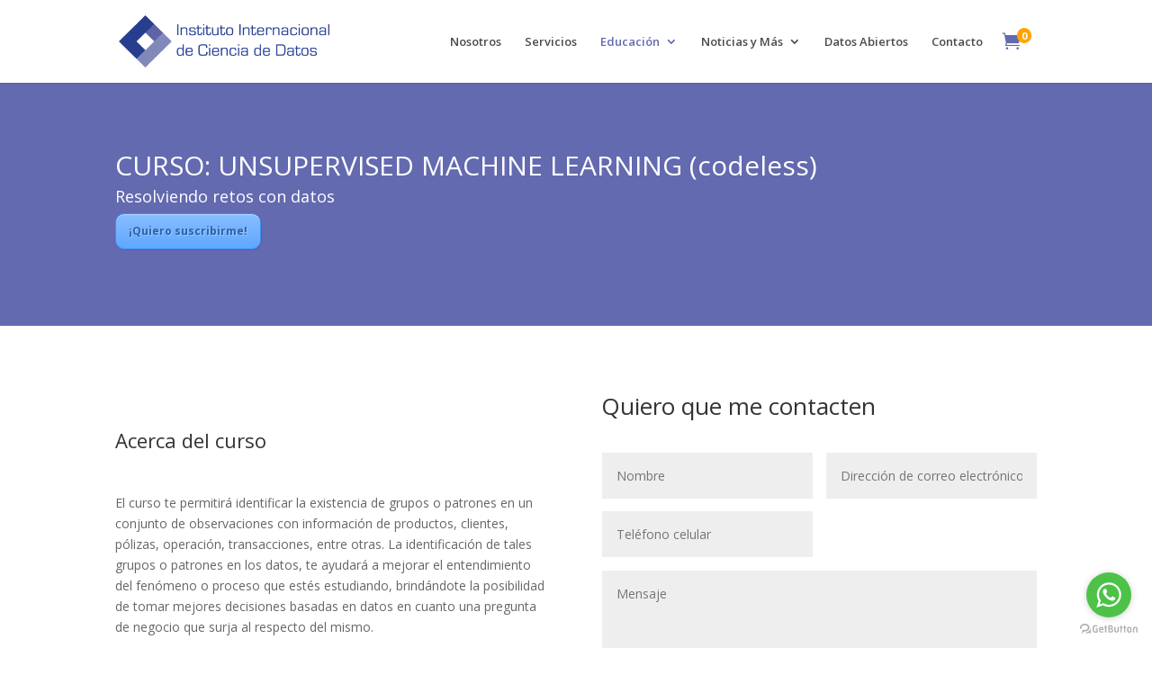

--- FILE ---
content_type: text/html; charset=utf-8
request_url: https://www.google.com/recaptcha/api2/anchor?ar=1&k=6LcM1PkiAAAAAPhlffoLCJrOHDjgegOeNn5-0Tii&co=aHR0cHM6Ly9pMmRzLm9yZzo0NDM.&hl=en&v=N67nZn4AqZkNcbeMu4prBgzg&size=invisible&anchor-ms=20000&execute-ms=30000&cb=ha4uzac921o1
body_size: 49078
content:
<!DOCTYPE HTML><html dir="ltr" lang="en"><head><meta http-equiv="Content-Type" content="text/html; charset=UTF-8">
<meta http-equiv="X-UA-Compatible" content="IE=edge">
<title>reCAPTCHA</title>
<style type="text/css">
/* cyrillic-ext */
@font-face {
  font-family: 'Roboto';
  font-style: normal;
  font-weight: 400;
  font-stretch: 100%;
  src: url(//fonts.gstatic.com/s/roboto/v48/KFO7CnqEu92Fr1ME7kSn66aGLdTylUAMa3GUBHMdazTgWw.woff2) format('woff2');
  unicode-range: U+0460-052F, U+1C80-1C8A, U+20B4, U+2DE0-2DFF, U+A640-A69F, U+FE2E-FE2F;
}
/* cyrillic */
@font-face {
  font-family: 'Roboto';
  font-style: normal;
  font-weight: 400;
  font-stretch: 100%;
  src: url(//fonts.gstatic.com/s/roboto/v48/KFO7CnqEu92Fr1ME7kSn66aGLdTylUAMa3iUBHMdazTgWw.woff2) format('woff2');
  unicode-range: U+0301, U+0400-045F, U+0490-0491, U+04B0-04B1, U+2116;
}
/* greek-ext */
@font-face {
  font-family: 'Roboto';
  font-style: normal;
  font-weight: 400;
  font-stretch: 100%;
  src: url(//fonts.gstatic.com/s/roboto/v48/KFO7CnqEu92Fr1ME7kSn66aGLdTylUAMa3CUBHMdazTgWw.woff2) format('woff2');
  unicode-range: U+1F00-1FFF;
}
/* greek */
@font-face {
  font-family: 'Roboto';
  font-style: normal;
  font-weight: 400;
  font-stretch: 100%;
  src: url(//fonts.gstatic.com/s/roboto/v48/KFO7CnqEu92Fr1ME7kSn66aGLdTylUAMa3-UBHMdazTgWw.woff2) format('woff2');
  unicode-range: U+0370-0377, U+037A-037F, U+0384-038A, U+038C, U+038E-03A1, U+03A3-03FF;
}
/* math */
@font-face {
  font-family: 'Roboto';
  font-style: normal;
  font-weight: 400;
  font-stretch: 100%;
  src: url(//fonts.gstatic.com/s/roboto/v48/KFO7CnqEu92Fr1ME7kSn66aGLdTylUAMawCUBHMdazTgWw.woff2) format('woff2');
  unicode-range: U+0302-0303, U+0305, U+0307-0308, U+0310, U+0312, U+0315, U+031A, U+0326-0327, U+032C, U+032F-0330, U+0332-0333, U+0338, U+033A, U+0346, U+034D, U+0391-03A1, U+03A3-03A9, U+03B1-03C9, U+03D1, U+03D5-03D6, U+03F0-03F1, U+03F4-03F5, U+2016-2017, U+2034-2038, U+203C, U+2040, U+2043, U+2047, U+2050, U+2057, U+205F, U+2070-2071, U+2074-208E, U+2090-209C, U+20D0-20DC, U+20E1, U+20E5-20EF, U+2100-2112, U+2114-2115, U+2117-2121, U+2123-214F, U+2190, U+2192, U+2194-21AE, U+21B0-21E5, U+21F1-21F2, U+21F4-2211, U+2213-2214, U+2216-22FF, U+2308-230B, U+2310, U+2319, U+231C-2321, U+2336-237A, U+237C, U+2395, U+239B-23B7, U+23D0, U+23DC-23E1, U+2474-2475, U+25AF, U+25B3, U+25B7, U+25BD, U+25C1, U+25CA, U+25CC, U+25FB, U+266D-266F, U+27C0-27FF, U+2900-2AFF, U+2B0E-2B11, U+2B30-2B4C, U+2BFE, U+3030, U+FF5B, U+FF5D, U+1D400-1D7FF, U+1EE00-1EEFF;
}
/* symbols */
@font-face {
  font-family: 'Roboto';
  font-style: normal;
  font-weight: 400;
  font-stretch: 100%;
  src: url(//fonts.gstatic.com/s/roboto/v48/KFO7CnqEu92Fr1ME7kSn66aGLdTylUAMaxKUBHMdazTgWw.woff2) format('woff2');
  unicode-range: U+0001-000C, U+000E-001F, U+007F-009F, U+20DD-20E0, U+20E2-20E4, U+2150-218F, U+2190, U+2192, U+2194-2199, U+21AF, U+21E6-21F0, U+21F3, U+2218-2219, U+2299, U+22C4-22C6, U+2300-243F, U+2440-244A, U+2460-24FF, U+25A0-27BF, U+2800-28FF, U+2921-2922, U+2981, U+29BF, U+29EB, U+2B00-2BFF, U+4DC0-4DFF, U+FFF9-FFFB, U+10140-1018E, U+10190-1019C, U+101A0, U+101D0-101FD, U+102E0-102FB, U+10E60-10E7E, U+1D2C0-1D2D3, U+1D2E0-1D37F, U+1F000-1F0FF, U+1F100-1F1AD, U+1F1E6-1F1FF, U+1F30D-1F30F, U+1F315, U+1F31C, U+1F31E, U+1F320-1F32C, U+1F336, U+1F378, U+1F37D, U+1F382, U+1F393-1F39F, U+1F3A7-1F3A8, U+1F3AC-1F3AF, U+1F3C2, U+1F3C4-1F3C6, U+1F3CA-1F3CE, U+1F3D4-1F3E0, U+1F3ED, U+1F3F1-1F3F3, U+1F3F5-1F3F7, U+1F408, U+1F415, U+1F41F, U+1F426, U+1F43F, U+1F441-1F442, U+1F444, U+1F446-1F449, U+1F44C-1F44E, U+1F453, U+1F46A, U+1F47D, U+1F4A3, U+1F4B0, U+1F4B3, U+1F4B9, U+1F4BB, U+1F4BF, U+1F4C8-1F4CB, U+1F4D6, U+1F4DA, U+1F4DF, U+1F4E3-1F4E6, U+1F4EA-1F4ED, U+1F4F7, U+1F4F9-1F4FB, U+1F4FD-1F4FE, U+1F503, U+1F507-1F50B, U+1F50D, U+1F512-1F513, U+1F53E-1F54A, U+1F54F-1F5FA, U+1F610, U+1F650-1F67F, U+1F687, U+1F68D, U+1F691, U+1F694, U+1F698, U+1F6AD, U+1F6B2, U+1F6B9-1F6BA, U+1F6BC, U+1F6C6-1F6CF, U+1F6D3-1F6D7, U+1F6E0-1F6EA, U+1F6F0-1F6F3, U+1F6F7-1F6FC, U+1F700-1F7FF, U+1F800-1F80B, U+1F810-1F847, U+1F850-1F859, U+1F860-1F887, U+1F890-1F8AD, U+1F8B0-1F8BB, U+1F8C0-1F8C1, U+1F900-1F90B, U+1F93B, U+1F946, U+1F984, U+1F996, U+1F9E9, U+1FA00-1FA6F, U+1FA70-1FA7C, U+1FA80-1FA89, U+1FA8F-1FAC6, U+1FACE-1FADC, U+1FADF-1FAE9, U+1FAF0-1FAF8, U+1FB00-1FBFF;
}
/* vietnamese */
@font-face {
  font-family: 'Roboto';
  font-style: normal;
  font-weight: 400;
  font-stretch: 100%;
  src: url(//fonts.gstatic.com/s/roboto/v48/KFO7CnqEu92Fr1ME7kSn66aGLdTylUAMa3OUBHMdazTgWw.woff2) format('woff2');
  unicode-range: U+0102-0103, U+0110-0111, U+0128-0129, U+0168-0169, U+01A0-01A1, U+01AF-01B0, U+0300-0301, U+0303-0304, U+0308-0309, U+0323, U+0329, U+1EA0-1EF9, U+20AB;
}
/* latin-ext */
@font-face {
  font-family: 'Roboto';
  font-style: normal;
  font-weight: 400;
  font-stretch: 100%;
  src: url(//fonts.gstatic.com/s/roboto/v48/KFO7CnqEu92Fr1ME7kSn66aGLdTylUAMa3KUBHMdazTgWw.woff2) format('woff2');
  unicode-range: U+0100-02BA, U+02BD-02C5, U+02C7-02CC, U+02CE-02D7, U+02DD-02FF, U+0304, U+0308, U+0329, U+1D00-1DBF, U+1E00-1E9F, U+1EF2-1EFF, U+2020, U+20A0-20AB, U+20AD-20C0, U+2113, U+2C60-2C7F, U+A720-A7FF;
}
/* latin */
@font-face {
  font-family: 'Roboto';
  font-style: normal;
  font-weight: 400;
  font-stretch: 100%;
  src: url(//fonts.gstatic.com/s/roboto/v48/KFO7CnqEu92Fr1ME7kSn66aGLdTylUAMa3yUBHMdazQ.woff2) format('woff2');
  unicode-range: U+0000-00FF, U+0131, U+0152-0153, U+02BB-02BC, U+02C6, U+02DA, U+02DC, U+0304, U+0308, U+0329, U+2000-206F, U+20AC, U+2122, U+2191, U+2193, U+2212, U+2215, U+FEFF, U+FFFD;
}
/* cyrillic-ext */
@font-face {
  font-family: 'Roboto';
  font-style: normal;
  font-weight: 500;
  font-stretch: 100%;
  src: url(//fonts.gstatic.com/s/roboto/v48/KFO7CnqEu92Fr1ME7kSn66aGLdTylUAMa3GUBHMdazTgWw.woff2) format('woff2');
  unicode-range: U+0460-052F, U+1C80-1C8A, U+20B4, U+2DE0-2DFF, U+A640-A69F, U+FE2E-FE2F;
}
/* cyrillic */
@font-face {
  font-family: 'Roboto';
  font-style: normal;
  font-weight: 500;
  font-stretch: 100%;
  src: url(//fonts.gstatic.com/s/roboto/v48/KFO7CnqEu92Fr1ME7kSn66aGLdTylUAMa3iUBHMdazTgWw.woff2) format('woff2');
  unicode-range: U+0301, U+0400-045F, U+0490-0491, U+04B0-04B1, U+2116;
}
/* greek-ext */
@font-face {
  font-family: 'Roboto';
  font-style: normal;
  font-weight: 500;
  font-stretch: 100%;
  src: url(//fonts.gstatic.com/s/roboto/v48/KFO7CnqEu92Fr1ME7kSn66aGLdTylUAMa3CUBHMdazTgWw.woff2) format('woff2');
  unicode-range: U+1F00-1FFF;
}
/* greek */
@font-face {
  font-family: 'Roboto';
  font-style: normal;
  font-weight: 500;
  font-stretch: 100%;
  src: url(//fonts.gstatic.com/s/roboto/v48/KFO7CnqEu92Fr1ME7kSn66aGLdTylUAMa3-UBHMdazTgWw.woff2) format('woff2');
  unicode-range: U+0370-0377, U+037A-037F, U+0384-038A, U+038C, U+038E-03A1, U+03A3-03FF;
}
/* math */
@font-face {
  font-family: 'Roboto';
  font-style: normal;
  font-weight: 500;
  font-stretch: 100%;
  src: url(//fonts.gstatic.com/s/roboto/v48/KFO7CnqEu92Fr1ME7kSn66aGLdTylUAMawCUBHMdazTgWw.woff2) format('woff2');
  unicode-range: U+0302-0303, U+0305, U+0307-0308, U+0310, U+0312, U+0315, U+031A, U+0326-0327, U+032C, U+032F-0330, U+0332-0333, U+0338, U+033A, U+0346, U+034D, U+0391-03A1, U+03A3-03A9, U+03B1-03C9, U+03D1, U+03D5-03D6, U+03F0-03F1, U+03F4-03F5, U+2016-2017, U+2034-2038, U+203C, U+2040, U+2043, U+2047, U+2050, U+2057, U+205F, U+2070-2071, U+2074-208E, U+2090-209C, U+20D0-20DC, U+20E1, U+20E5-20EF, U+2100-2112, U+2114-2115, U+2117-2121, U+2123-214F, U+2190, U+2192, U+2194-21AE, U+21B0-21E5, U+21F1-21F2, U+21F4-2211, U+2213-2214, U+2216-22FF, U+2308-230B, U+2310, U+2319, U+231C-2321, U+2336-237A, U+237C, U+2395, U+239B-23B7, U+23D0, U+23DC-23E1, U+2474-2475, U+25AF, U+25B3, U+25B7, U+25BD, U+25C1, U+25CA, U+25CC, U+25FB, U+266D-266F, U+27C0-27FF, U+2900-2AFF, U+2B0E-2B11, U+2B30-2B4C, U+2BFE, U+3030, U+FF5B, U+FF5D, U+1D400-1D7FF, U+1EE00-1EEFF;
}
/* symbols */
@font-face {
  font-family: 'Roboto';
  font-style: normal;
  font-weight: 500;
  font-stretch: 100%;
  src: url(//fonts.gstatic.com/s/roboto/v48/KFO7CnqEu92Fr1ME7kSn66aGLdTylUAMaxKUBHMdazTgWw.woff2) format('woff2');
  unicode-range: U+0001-000C, U+000E-001F, U+007F-009F, U+20DD-20E0, U+20E2-20E4, U+2150-218F, U+2190, U+2192, U+2194-2199, U+21AF, U+21E6-21F0, U+21F3, U+2218-2219, U+2299, U+22C4-22C6, U+2300-243F, U+2440-244A, U+2460-24FF, U+25A0-27BF, U+2800-28FF, U+2921-2922, U+2981, U+29BF, U+29EB, U+2B00-2BFF, U+4DC0-4DFF, U+FFF9-FFFB, U+10140-1018E, U+10190-1019C, U+101A0, U+101D0-101FD, U+102E0-102FB, U+10E60-10E7E, U+1D2C0-1D2D3, U+1D2E0-1D37F, U+1F000-1F0FF, U+1F100-1F1AD, U+1F1E6-1F1FF, U+1F30D-1F30F, U+1F315, U+1F31C, U+1F31E, U+1F320-1F32C, U+1F336, U+1F378, U+1F37D, U+1F382, U+1F393-1F39F, U+1F3A7-1F3A8, U+1F3AC-1F3AF, U+1F3C2, U+1F3C4-1F3C6, U+1F3CA-1F3CE, U+1F3D4-1F3E0, U+1F3ED, U+1F3F1-1F3F3, U+1F3F5-1F3F7, U+1F408, U+1F415, U+1F41F, U+1F426, U+1F43F, U+1F441-1F442, U+1F444, U+1F446-1F449, U+1F44C-1F44E, U+1F453, U+1F46A, U+1F47D, U+1F4A3, U+1F4B0, U+1F4B3, U+1F4B9, U+1F4BB, U+1F4BF, U+1F4C8-1F4CB, U+1F4D6, U+1F4DA, U+1F4DF, U+1F4E3-1F4E6, U+1F4EA-1F4ED, U+1F4F7, U+1F4F9-1F4FB, U+1F4FD-1F4FE, U+1F503, U+1F507-1F50B, U+1F50D, U+1F512-1F513, U+1F53E-1F54A, U+1F54F-1F5FA, U+1F610, U+1F650-1F67F, U+1F687, U+1F68D, U+1F691, U+1F694, U+1F698, U+1F6AD, U+1F6B2, U+1F6B9-1F6BA, U+1F6BC, U+1F6C6-1F6CF, U+1F6D3-1F6D7, U+1F6E0-1F6EA, U+1F6F0-1F6F3, U+1F6F7-1F6FC, U+1F700-1F7FF, U+1F800-1F80B, U+1F810-1F847, U+1F850-1F859, U+1F860-1F887, U+1F890-1F8AD, U+1F8B0-1F8BB, U+1F8C0-1F8C1, U+1F900-1F90B, U+1F93B, U+1F946, U+1F984, U+1F996, U+1F9E9, U+1FA00-1FA6F, U+1FA70-1FA7C, U+1FA80-1FA89, U+1FA8F-1FAC6, U+1FACE-1FADC, U+1FADF-1FAE9, U+1FAF0-1FAF8, U+1FB00-1FBFF;
}
/* vietnamese */
@font-face {
  font-family: 'Roboto';
  font-style: normal;
  font-weight: 500;
  font-stretch: 100%;
  src: url(//fonts.gstatic.com/s/roboto/v48/KFO7CnqEu92Fr1ME7kSn66aGLdTylUAMa3OUBHMdazTgWw.woff2) format('woff2');
  unicode-range: U+0102-0103, U+0110-0111, U+0128-0129, U+0168-0169, U+01A0-01A1, U+01AF-01B0, U+0300-0301, U+0303-0304, U+0308-0309, U+0323, U+0329, U+1EA0-1EF9, U+20AB;
}
/* latin-ext */
@font-face {
  font-family: 'Roboto';
  font-style: normal;
  font-weight: 500;
  font-stretch: 100%;
  src: url(//fonts.gstatic.com/s/roboto/v48/KFO7CnqEu92Fr1ME7kSn66aGLdTylUAMa3KUBHMdazTgWw.woff2) format('woff2');
  unicode-range: U+0100-02BA, U+02BD-02C5, U+02C7-02CC, U+02CE-02D7, U+02DD-02FF, U+0304, U+0308, U+0329, U+1D00-1DBF, U+1E00-1E9F, U+1EF2-1EFF, U+2020, U+20A0-20AB, U+20AD-20C0, U+2113, U+2C60-2C7F, U+A720-A7FF;
}
/* latin */
@font-face {
  font-family: 'Roboto';
  font-style: normal;
  font-weight: 500;
  font-stretch: 100%;
  src: url(//fonts.gstatic.com/s/roboto/v48/KFO7CnqEu92Fr1ME7kSn66aGLdTylUAMa3yUBHMdazQ.woff2) format('woff2');
  unicode-range: U+0000-00FF, U+0131, U+0152-0153, U+02BB-02BC, U+02C6, U+02DA, U+02DC, U+0304, U+0308, U+0329, U+2000-206F, U+20AC, U+2122, U+2191, U+2193, U+2212, U+2215, U+FEFF, U+FFFD;
}
/* cyrillic-ext */
@font-face {
  font-family: 'Roboto';
  font-style: normal;
  font-weight: 900;
  font-stretch: 100%;
  src: url(//fonts.gstatic.com/s/roboto/v48/KFO7CnqEu92Fr1ME7kSn66aGLdTylUAMa3GUBHMdazTgWw.woff2) format('woff2');
  unicode-range: U+0460-052F, U+1C80-1C8A, U+20B4, U+2DE0-2DFF, U+A640-A69F, U+FE2E-FE2F;
}
/* cyrillic */
@font-face {
  font-family: 'Roboto';
  font-style: normal;
  font-weight: 900;
  font-stretch: 100%;
  src: url(//fonts.gstatic.com/s/roboto/v48/KFO7CnqEu92Fr1ME7kSn66aGLdTylUAMa3iUBHMdazTgWw.woff2) format('woff2');
  unicode-range: U+0301, U+0400-045F, U+0490-0491, U+04B0-04B1, U+2116;
}
/* greek-ext */
@font-face {
  font-family: 'Roboto';
  font-style: normal;
  font-weight: 900;
  font-stretch: 100%;
  src: url(//fonts.gstatic.com/s/roboto/v48/KFO7CnqEu92Fr1ME7kSn66aGLdTylUAMa3CUBHMdazTgWw.woff2) format('woff2');
  unicode-range: U+1F00-1FFF;
}
/* greek */
@font-face {
  font-family: 'Roboto';
  font-style: normal;
  font-weight: 900;
  font-stretch: 100%;
  src: url(//fonts.gstatic.com/s/roboto/v48/KFO7CnqEu92Fr1ME7kSn66aGLdTylUAMa3-UBHMdazTgWw.woff2) format('woff2');
  unicode-range: U+0370-0377, U+037A-037F, U+0384-038A, U+038C, U+038E-03A1, U+03A3-03FF;
}
/* math */
@font-face {
  font-family: 'Roboto';
  font-style: normal;
  font-weight: 900;
  font-stretch: 100%;
  src: url(//fonts.gstatic.com/s/roboto/v48/KFO7CnqEu92Fr1ME7kSn66aGLdTylUAMawCUBHMdazTgWw.woff2) format('woff2');
  unicode-range: U+0302-0303, U+0305, U+0307-0308, U+0310, U+0312, U+0315, U+031A, U+0326-0327, U+032C, U+032F-0330, U+0332-0333, U+0338, U+033A, U+0346, U+034D, U+0391-03A1, U+03A3-03A9, U+03B1-03C9, U+03D1, U+03D5-03D6, U+03F0-03F1, U+03F4-03F5, U+2016-2017, U+2034-2038, U+203C, U+2040, U+2043, U+2047, U+2050, U+2057, U+205F, U+2070-2071, U+2074-208E, U+2090-209C, U+20D0-20DC, U+20E1, U+20E5-20EF, U+2100-2112, U+2114-2115, U+2117-2121, U+2123-214F, U+2190, U+2192, U+2194-21AE, U+21B0-21E5, U+21F1-21F2, U+21F4-2211, U+2213-2214, U+2216-22FF, U+2308-230B, U+2310, U+2319, U+231C-2321, U+2336-237A, U+237C, U+2395, U+239B-23B7, U+23D0, U+23DC-23E1, U+2474-2475, U+25AF, U+25B3, U+25B7, U+25BD, U+25C1, U+25CA, U+25CC, U+25FB, U+266D-266F, U+27C0-27FF, U+2900-2AFF, U+2B0E-2B11, U+2B30-2B4C, U+2BFE, U+3030, U+FF5B, U+FF5D, U+1D400-1D7FF, U+1EE00-1EEFF;
}
/* symbols */
@font-face {
  font-family: 'Roboto';
  font-style: normal;
  font-weight: 900;
  font-stretch: 100%;
  src: url(//fonts.gstatic.com/s/roboto/v48/KFO7CnqEu92Fr1ME7kSn66aGLdTylUAMaxKUBHMdazTgWw.woff2) format('woff2');
  unicode-range: U+0001-000C, U+000E-001F, U+007F-009F, U+20DD-20E0, U+20E2-20E4, U+2150-218F, U+2190, U+2192, U+2194-2199, U+21AF, U+21E6-21F0, U+21F3, U+2218-2219, U+2299, U+22C4-22C6, U+2300-243F, U+2440-244A, U+2460-24FF, U+25A0-27BF, U+2800-28FF, U+2921-2922, U+2981, U+29BF, U+29EB, U+2B00-2BFF, U+4DC0-4DFF, U+FFF9-FFFB, U+10140-1018E, U+10190-1019C, U+101A0, U+101D0-101FD, U+102E0-102FB, U+10E60-10E7E, U+1D2C0-1D2D3, U+1D2E0-1D37F, U+1F000-1F0FF, U+1F100-1F1AD, U+1F1E6-1F1FF, U+1F30D-1F30F, U+1F315, U+1F31C, U+1F31E, U+1F320-1F32C, U+1F336, U+1F378, U+1F37D, U+1F382, U+1F393-1F39F, U+1F3A7-1F3A8, U+1F3AC-1F3AF, U+1F3C2, U+1F3C4-1F3C6, U+1F3CA-1F3CE, U+1F3D4-1F3E0, U+1F3ED, U+1F3F1-1F3F3, U+1F3F5-1F3F7, U+1F408, U+1F415, U+1F41F, U+1F426, U+1F43F, U+1F441-1F442, U+1F444, U+1F446-1F449, U+1F44C-1F44E, U+1F453, U+1F46A, U+1F47D, U+1F4A3, U+1F4B0, U+1F4B3, U+1F4B9, U+1F4BB, U+1F4BF, U+1F4C8-1F4CB, U+1F4D6, U+1F4DA, U+1F4DF, U+1F4E3-1F4E6, U+1F4EA-1F4ED, U+1F4F7, U+1F4F9-1F4FB, U+1F4FD-1F4FE, U+1F503, U+1F507-1F50B, U+1F50D, U+1F512-1F513, U+1F53E-1F54A, U+1F54F-1F5FA, U+1F610, U+1F650-1F67F, U+1F687, U+1F68D, U+1F691, U+1F694, U+1F698, U+1F6AD, U+1F6B2, U+1F6B9-1F6BA, U+1F6BC, U+1F6C6-1F6CF, U+1F6D3-1F6D7, U+1F6E0-1F6EA, U+1F6F0-1F6F3, U+1F6F7-1F6FC, U+1F700-1F7FF, U+1F800-1F80B, U+1F810-1F847, U+1F850-1F859, U+1F860-1F887, U+1F890-1F8AD, U+1F8B0-1F8BB, U+1F8C0-1F8C1, U+1F900-1F90B, U+1F93B, U+1F946, U+1F984, U+1F996, U+1F9E9, U+1FA00-1FA6F, U+1FA70-1FA7C, U+1FA80-1FA89, U+1FA8F-1FAC6, U+1FACE-1FADC, U+1FADF-1FAE9, U+1FAF0-1FAF8, U+1FB00-1FBFF;
}
/* vietnamese */
@font-face {
  font-family: 'Roboto';
  font-style: normal;
  font-weight: 900;
  font-stretch: 100%;
  src: url(//fonts.gstatic.com/s/roboto/v48/KFO7CnqEu92Fr1ME7kSn66aGLdTylUAMa3OUBHMdazTgWw.woff2) format('woff2');
  unicode-range: U+0102-0103, U+0110-0111, U+0128-0129, U+0168-0169, U+01A0-01A1, U+01AF-01B0, U+0300-0301, U+0303-0304, U+0308-0309, U+0323, U+0329, U+1EA0-1EF9, U+20AB;
}
/* latin-ext */
@font-face {
  font-family: 'Roboto';
  font-style: normal;
  font-weight: 900;
  font-stretch: 100%;
  src: url(//fonts.gstatic.com/s/roboto/v48/KFO7CnqEu92Fr1ME7kSn66aGLdTylUAMa3KUBHMdazTgWw.woff2) format('woff2');
  unicode-range: U+0100-02BA, U+02BD-02C5, U+02C7-02CC, U+02CE-02D7, U+02DD-02FF, U+0304, U+0308, U+0329, U+1D00-1DBF, U+1E00-1E9F, U+1EF2-1EFF, U+2020, U+20A0-20AB, U+20AD-20C0, U+2113, U+2C60-2C7F, U+A720-A7FF;
}
/* latin */
@font-face {
  font-family: 'Roboto';
  font-style: normal;
  font-weight: 900;
  font-stretch: 100%;
  src: url(//fonts.gstatic.com/s/roboto/v48/KFO7CnqEu92Fr1ME7kSn66aGLdTylUAMa3yUBHMdazQ.woff2) format('woff2');
  unicode-range: U+0000-00FF, U+0131, U+0152-0153, U+02BB-02BC, U+02C6, U+02DA, U+02DC, U+0304, U+0308, U+0329, U+2000-206F, U+20AC, U+2122, U+2191, U+2193, U+2212, U+2215, U+FEFF, U+FFFD;
}

</style>
<link rel="stylesheet" type="text/css" href="https://www.gstatic.com/recaptcha/releases/N67nZn4AqZkNcbeMu4prBgzg/styles__ltr.css">
<script nonce="nFXZXKaLU7uvlPKVZZHhDw" type="text/javascript">window['__recaptcha_api'] = 'https://www.google.com/recaptcha/api2/';</script>
<script type="text/javascript" src="https://www.gstatic.com/recaptcha/releases/N67nZn4AqZkNcbeMu4prBgzg/recaptcha__en.js" nonce="nFXZXKaLU7uvlPKVZZHhDw">
      
    </script></head>
<body><div id="rc-anchor-alert" class="rc-anchor-alert"></div>
<input type="hidden" id="recaptcha-token" value="[base64]">
<script type="text/javascript" nonce="nFXZXKaLU7uvlPKVZZHhDw">
      recaptcha.anchor.Main.init("[\x22ainput\x22,[\x22bgdata\x22,\x22\x22,\[base64]/[base64]/MjU1Ong/[base64]/[base64]/[base64]/[base64]/[base64]/[base64]/[base64]/[base64]/[base64]/[base64]/[base64]/[base64]/[base64]/[base64]/[base64]\\u003d\x22,\[base64]\x22,\x22N8KLwr0kw7Uowpk5UcKzcjlAwr3DmMKxw5bCgFHDvMKAwrg6w5geSX0KwqoVNGV+RMKBwpHDkirCpMO4JsO3wpx3wqfDpQJKwpHDiMKQwpJkOcOITcKlwrxzw4DDtsKWGcKsEiIew4Ahwq/Ch8OlD8OwwofCicKqwrHCmwYkKMKGw4gjVTpnwpjCmQ3DtgXCv8KnWErCqjrCncKCMCleRR4fcMKkw7xhwrVJKBPDsUtvw5XChi90wrDCthDDrsOTdyFrwpoaVWYmw4xLesKVfsK/[base64]/Cs8OiK8KSRcKUw4YBQ8Omw7/Dt8O0w4docsKfw6jDtRhoScKXwqDCmm/CsMKQWUx0Z8ORF8Kuw4t7OsKzwpojfEAiw7sXwr07w4/CtjzDrMKXEV04woUlw5gfwogUw6dFNsKKW8K+RcOSwo4+w5oZwp3DpG98wqZrw7nCujHCnDYKfgtuw41dLsKFwrTCkMO6wp7DnsKqw7U3wo98w5J+w4M5w5LCgH/CjMKKJsKKZ2lvSsKuwpZvS8OmMgpmYsOSYSPCoQwEwoNQUMKtG07CoSfCj8KAAcOvw5nDjGbDugvDtB13CsOhw5bCjU1LWFPCosKFKMKrw5ouw7Vxw5/CjMKQHl0jE2l8J8KWVsO5HMO2R8OYaC1vNAV0wok/B8KabcKFV8OgwpvDvMO6w6EkwpnClAgyw7c2w4XCncKnZsKXHHA8wpjCtSYCZUF/ShIww7hAdMOnw7LDsyfDlGbCql8oF8OvO8KBw4LDuMKpVjXDj8KKUnPDk8OPFMOwHj4/MsO6wpDDosKAwoDCvnDDvMOHDcKHw6nDmsKpb8KhMcK2w6VvKXMWw7fCikHCq8OjQ1bDnVvCn349w7nDui1BH8KvwozCo1/[base64]/CrC3CicOQZH9wdsOADMOBwp0ywpDCg8KwdF1nw5zCjGJwwp0NFcOLaBwOaBYqZMKEw5vDlcOxwpTCisOqw7R0w4N3YiDDl8KiQ0rClxpvwp57WMKrwo3Cu8Oew7TDn8O0w6MCwqwlw5vDrsKhJ8KawojDu2psYW/CgMOMw450w581wrwmwp3CnRMwHT9tDn59csOmUMOIcMKfwqnCmsKlTMOsw7BswoVFw4M0ZyfDqjkQfS7CojfDqsKuw5bClld5AsOHw5vCvsK6fsODw5fCiXRgw5vCq0wAw5w2NMKGW3LCm01+dMOmDMK8LMKLw5kvwq4adsOMw4/CksOIeAjDisKdw7bCsMKAw5Vhw7A5SVs/wrTDpXkDEcKFXMOVasOFw5E/a2nCvGBCM18MwrjCgcK4w5h6TsOIGiZnCEQlV8OtZD5jE8OebsOaLGUSHMK9w7bCs8O3w4LCr8KUb0fDmMKqwqzCrwYrwqVywq7DsjfDsnHDsMOuw6XCiHggU2gOwq17CCrDjE/CgndiL3lqE8K1b8KTwpLCgks2HTrCt8KIw4DDrwbDtMKDw7LCjDhlw6xBZcKSPDdmWsOwWMOEw43CiCPCn1AHB2XCg8KgRUdVRwp9w5zDsMO5JsO4w7guw7knM19AVsKoaMK1w6LDlcKnKMK3wpoHwqbDjyvDpsOtw7PDsVsTw7Ybw7/Ds8KXK3MoOMOhPcOkW8OCwotkw5cgKDvDvFs4XMKFw581woLDjxbCu0jDnUvCuMOzwq/CkMOmQTNnf8ORw4jDhsOtw7XCrcOFc0DClGnCgsO5I8KmwoJMwqfCjsKcw59Gw6MJJTwuw7LDgsOIXcKVw7ACw5TCin/CtxDDpcOEw7/DhMKDSMKYw61pwq7CvcOdw5N2wpPDpHXCvg7DgjEOwqrCnjfCq2NiC8KIG8KgwoNxw73CnMKzRsKeEgIvcMOBwrnCqsOPw6DCqsKZwo/[base64]/Di2vCjsO+w7fDicKiw4HDl8OBw51KFzjDnX5Jw5wrG8O4w6tPecO1Xj1+w703wplrwqnDr1DDrivCmXrDlGs+XSB/E8KafBzCu8OLwrs4AMO5GMOAw7TCrnjCh8O+V8Oqw5E9w4g4WScNw4lHwo04IMOrSsOQUA5DwqvDocOKwqDDicOUN8Oaw5DDvMOPYsK/ImfDniXCoTLCo1nCrcO6wozCl8KIwpTCvQwdJGoKI8Ojw5LChFYIwoNIOBDDohHCpMOlwqHDk0HDk3DCksOVw4/DssKlw7nDswkcVMOORsK+MQzDtjzCvz7Cl8O/[base64]/CpxMLwqTDrcKfXcKHwrpCPMOFwpFbR8Ogw6FlBsOaYcOFXnt1wrbDs33DnMO0dsOwwq3ChMOAwq5Tw6/CjW/CucOWw4LCv0jDmMOww7A1w47DsE1BwrlzXXzDocKdw77Cp3YPJsK7RMKQcT1+ZVLDh8OBw6zCnsOtwpNUwpfDvsKORSAQwozCiWPCnsKiwpsmVcKGwqjDrMOVbyrCtMK0R3/DnDMnw7fCuxBAw64Twp80w54yw6rDrcOgMcKIw4FfQBAcXsOQw6RiwrQRPx1HHBbDrlzDtV9aw5/CnA9lKiAkw55cwovCrcOCccONwo7CncKfWMKmHcO6w4wKw4rCjRAGwoxwwpxRPMOzw4nCkMOra2DCo8OtwqsCJcODwrnDkMODKMOSwq9DSRTDj2EEw5HCiibDs8OjOsOIERNlwqXCrnkzwqFLTcKydGPDscK6w5sBwr7Cq8KWesKhw7ReFsKxPMKgw58bwp1Hw6/CqsK8w7h6w7fDtMKlw7DDgsOdRcOJw6JQf0lwFcKUUF3DunrCvjzDlcKcaFMow7puw7sXwq3CswFpw5DCkMKpwoIIHsKzwpHDqQcowplbEm3CkTcZw6EVEDdFBC3DhyEYMn5lwpFSw6RIw6fCrsOYw7fDvzvDjzlqwrDCsmdVZT3CmcOSVSEbw7ZYHA/CvcKnwpfDoWXCi8K5wqx/w4nDk8OmCsKBw54qw4zDh8OJQ8KwB8Kaw4XCtATCicO2esKnw757w4I+RsOmw7MCwqQpw47DgyTCpHfCtyh/YMK9YsOZKMKOw5BRHDcqGcOrNCLCrX15GMOww6ZmDkBqw67DgH7DncKtbcOOwp7Dg03DlcOuw7PCtGxSw5HDk1rCt8OhwqtyEcKKKMO/wrPDrUx7VMOYw4klU8O+w7lqw555N1Irw77CpsOGw6wVacKOwoXCjwh+HMOqw7UHA8KJwpdQKMO8wrHCjk7Cg8OgXcOUJXXDqiRTw5DDv0bDlEotw7laZgIxfyIJwoVRQkErwrHDmykPJsOcYMOkLjtpbwfDt8Klw7tVw4DDozhDwrLCqCh+DcKVTcOjYVDCt0/DvcKcN8K+wp/[base64]/[base64]/DusKDwrQewroMQsOvw4BTIi3DghMJw55wwpjCqnLChCEQwp7DkizDhGLDuMOWw7B9BENawq5QK8O+IsObw73CgGjChTvCqxbDgcO0w5rDv8KVZ8OsC8OTwrpuwpMDDHtJfcOHEcOZwrcQeEtBEVc6R8KoNXdiVA3DhsOSwrIgwpYCWjzDisO/UMKDIcKMw6LDlcKxExdRw63CkytPwpUFL8KWVsKiwqvDomHCl8OKVsKmw6tiFQPDscOgw419w5E2w4vCsMO4T8K/QRFxf8O+w7HDocOww7UEVsOXwrjCk8KtSQNiQcOowrhEwq0YacO5w7o4w5MMc8Ohw68uw5xpLsO/[base64]/wpjDhSPDvwhLwqY+w4rCh3nCuMObw4gbLgpLA8Otw4vDmFRBw5HCl8KnShXDpsOEHMKUwosRwpfDikgrYRl1LW/CrWJDUcOgwqsPwrVuwo5Tw7fCkMONw54rZks/[base64]/DmsOxw7NNBUc9AMKBw7hqF8Ksw6JUNE5VIC3Cn38vQ8Oxwqd5w5HCp0PChMKFwoQ5TcKjPGt0NQ14wqTDosOIQ8Kzw5XDiRhVSWXCgmgYw49Xw7HCiEJlUxNmwqzCqyM/an84U8OLHsOkw6cNw4/[base64]/[base64]/[base64]/Cq8KNNjtzV3U+eA0HwqjDnMOlwrRgwrDDlAzDp8O6P8KFCkzDicKcWMKXwpnCijPCv8OWQMK+FjzCgmXDkMKvGg/[base64]/DssKaw6ZtE8KGTUbCocOCw4jCs0HCkcOYw4fDo8OfVMOnL2/Ch8K7w6TCoAYHT0nDlELDqWTDtcKXZntIAsKPFsOWa2liP2whw7RnOhTCiWwsInFofMOYAj3DisKcwqHDoQIhIsOreSXCpUPDvsKyBlJGw45VJyLCrSEzwqjDojjDtsOTBA/CgcKewph4BMKsDsOGejHChjkTw5nDnyfCvMOiw6vDnsKHZxs+w4EOwqwtLsOBC8OawpXDvzpbw6HDuBFuw57DgWHCkGUgwpwlWMOJY8KcwokSCC/Dth4YNMKbLWbCqMKdw5RZwphAwqgDwrLDjMKXwpHCkFjDlXpeAcOFSndNZRDDrkdUwrzCpw3Cr8OmNzIPw6gSJ2x1w5nChsOIIVHCs00JecKrLcKVIsKXb8Ogwrt3wrzCiAEZOS3DvHbDqj3CtGdUW8KMw7pEE8OzPkAEwr3DjMKXH2dnX8OXd8KDwqHCpA/[base64]/wooTw4TDkynDky1bJx1yBXfDjcOSIE7Dg8KeP8KIJ0NdNsOZw4JARMKIw4NIw73DmjfDg8KZLUHCoxLDl3bDt8Kmwp1XO8KIw6XDm8OaLsOCw73DkcOKwqd0w5bDvcO2FAksw5bDuFgbaCPCr8OpAsO7BSkJTsKKMMKgYlk+w5kvAjvCnzvDkFbCi8KnE8OVKsK/w7RmemhHw7ZVM8OBdiliD2jDncOJw68tD11WwqBawpvDnzjDscOTw5nDuEQ9KhIBeXAPw5N0wr1Aw546HsOUQcOpc8KrfmkJMi/CnVU2W8OsSzMUwqvColZKwpLClBXCrmLDo8OPwr/[base64]/DhXIOTsKZHVnDjcOGw6gCw7dDEjACYsKlJcK2w4LCusOPw6fCo8OHw5LCil/[base64]/DgSbCmcO/w6AKwqZ1wpQsNsOXwqnCnGtqwqMTPHsPw6TDoknCtyZsw6Qzw7LChULCiDLDnsONw7x5BcOTw47CkQI0fsO8w5oRw55FccK2DcKOw5xsfB8uwqMrwphfbTJzw5QWwpBawrYqw6oECxoOdCFCw7UaBhJBJ8O9SkjDmFpTJE5Dw6lIXsK8T1bDh3XDoH9Xem/DosKNwq9kXm3Cl1LDpVbDj8OpGcOSVcOyw5xrBMKEOsOXw5E8w6bDri9+wqclF8OdwrjDucOAXMOpY8KyPBjDvsKVRcK1wpBKw71pE1I3TMKywq3ChGjDv2zDjnjDs8O7wqdSwpBbwqjCklZ9JWVTw6RvciXCrAtBXQfCmB/Cr2tPJDMKBmLCjcO2PMOyU8Olw4fCqjXDicKEQ8OPw6JPJMOgQVPCtMKjO2F4HsOFDGzDqcO5UwzCksK4w7HDjcOAI8KjdsKjQF1eNh3Du8KIPjbCrsKRwrzChMObeQbCmB0JJcKFJl7Cm8O9w7UIAcKew69aIcKqNMKRw6zDkcKQwq/CpsO/[base64]/XsKoa8Kaw6NiV8KgwqvDkMKUw7bDpsKfBsKtODjCucKfUQ9aNsO0UgLDscKqPcOXQwwhOcKVHmdaw6fDoyELR8O/w4csw6DCvMKqwqfCqsOtw7jCowXDmFDCmcKoPi8YQAwtwpLCjxDDnk/CsA/CqcKxw5wCwo8lw41LW29RQUDCtVgIwoANw55yw5LDlTHCgT3DsMK0T05Rw6fDvMO/[base64]/wqLCvy4DIX3Clm7DtMKPw4fClkDDgHE1ZSwZCMKgwolqwoLCocKZwr7Dp0vCgwMMwpk3asK8wp3Dr8KXw53CiDVrwpl+N8KgwrrCgMOCd2E5woEtKsOnc8Kew68qS2bDnFw5w6TClcKaU3kVbEHDjcKeLcOzw5HDlcK1E8ODw4VuG8OmfXLDl3bDq8ORYMO2w5/[base64]/DknRMw7pzWxvCgsKdwrDCgx7DqMOpwpgKw6sSHwzDlEc/[base64]/CrcOrI8KUw6kZLsOTwpRHWn7CqsO2wobCujbCscKwFMKqw7PDj0fCncKzwowXwr/[base64]/[base64]/[base64]/wpEmw4UQw4bDlsKkABbDugclcMKYfDTCpsKuGzXDrMO7G8K1w71ywpzChhLDhHTCmh/[base64]/DrnPChMKmwo/DhMOCw7YSOgjCiMKZw68iRSDDn8O4bRV4wqxdZkxpH8Obw7DCpMKiw7FPw5stbmbCunVWBsKkw6FcecKCwqUbwohbaMKNw6oPHAcCw5dLRMKaw6JPwr/Cp8KAIn7CssKkVTopw4kbw6RNew/CrsOJHkLDsxo8DTw8WjESwpBGHjvDqjHCrcK0NQRCJsKKDMKnwpV5VAjDrW3CiCUuwqkFS3rDucOzwrHDvBTDs8O/[base64]/Chw92VMO4wphXa2hqe1LDrV17RcOmw6liwqVYRFbDlT/CpmQFw4p4wpHDisKQw53DqcO/fX17wpQxQMK2XGAfUg/Cp05hVFV2wo4zOkxxSBNNJwcVWR8GwqgUCwvDsMO4WMORwpHDiSLDhMOMA8OKdFFowrDDnsOESQsFw6MDT8KCwrLCig3Dm8OXKyDDlsOKw6bDsMKkwoIOwpLDmsKbYFA/wp/[base64]/DpjfCkMK9PiRyS8Ofw6PCgl7CvsOSwonDu1xIXE/Cj8O8w4vCs8O1woHCgD95wpLDicOdwoZhw5sZw64lGmkjw6jDlMOVOxHCm8OzWTfDlRrDjcOqCXNjwppZwrVOw4h4w7/DnRghw7AvA8ORw54WwpPDllpwYsOwwp7CocO4OsO/eVd8bVNELhDCn8OwS8OBF8Oxw40wacOvNMO2acKcI8OXwoTCoFHDtxptGibCgsKwahrDpMODw5jChMOTfCvDg8O2dHACWVTCv2Rqw7XCqMOxN8KHUsOMw7/CtDPCpncGw5fDu8KdfzLCvXg1QEnCuGw2JB9hQHDCkUhTwp0TwoAPcgtZwohzM8KwW8KNLsOPwpHCisKvwqfDuWPCmTdpw4xfw6pCHCbChnfCmWYHK8OGw4YHWXvCkMOzZ8KXKcKMWsOqF8O3w6fDhm3CtQ/Dp25vAsK5aMOdasOfw4tvFkN9w7EOOBsRZMORNG0gBMKLI0cDw7bDngouFT90HMOEwpg0aHTCgMOBKMOWw6vDqjUmNMOHw4YRLsKkfCMJwpEIVmnDmcO8MMK5wrnCkwXCvQgdw5suIcKdwrHDmF5TW8KewpBWD8Oiwqp0w5HCk8KeNy/[base64]/G8KrO8KPwosNw6rDocKFacOUw6IRw48Bw51JbyfDqyFfwpYVw5EowpTDlcOmIcK/wrLDiCt9w7U1W8OlHFbChhsWw6YxeXRpw47CiWBTUMO5Y8OWc8KiLsKIbR3CowrDg8OIBsKKPhDCoHHDgsK/[base64]/[base64]/DrcKJwp/CqnhKwrRcw5TDvcO5w7J4wrfCo8OcWMKlWcO7HMKHHnfDrABiwpTDsDhUbRzDpsK0eloADsO/E8Oxw5xVUCjDi8OzG8OxVT/[base64]/CkMOhw63DohDDrcONwp0Xw6LCkMORw5nDrEcrwr3Dq8O/NsOgQcOJB8OQIMOEw4xyw4TCn8Okw5LDvsOzw5PDvMK2NMK3w7N+w498CcOOw7Bwwr3ClTcRYQkRw4BXw7l5JjoqHMOkwrDDkMK6w5bCmHPDil1id8OTU8OYE8Otw7vClcKAVRvDuTB3FR/CoMKzIcOMfGY/b8KsPgnCiMKDWcKcwoPDscOqNcKAwrHDvF7DoXXDqWfCrMKOw7nDjsKhYEwwPyh8ESrCssO4w5fClsKMwp7CqMOdasKnNxQxXjcew48FR8OicRXDl8K+wq8Tw63ColgBwr/CocKbwpfCqgXCjMOAwrLDrMOiwpxrwopna8K9wrvDvsKAF8OjHMO1wrPCssOaOw3CpTDCqB3CvsOIw7xABUdZHsOOwqMvJsODw6/ChcOsfG/DvcOvfMKSwqLClMKFEcO9CQZfVgLCscKxH8KjTmpsw7nCgg8YOMOvNgtTwpXDmsO3fXzCj8KWw7lqI8KwQcOnwpMTw4lvesOJw7c1byIZUBBCZV7ClcKdIcKDNHjDhcKvLsKiVX8GwrnCucObR8OXcQPDqcKfw50/[base64]/Ch2/Cr1jCq8Oaw6TDg8K0wpbDvyLCji/DhsOTw7QGIMKtwoA8w5PCtmVzwq5sHzjDnlLDq8KJwocPUTnDsXfChsKDXxXCo14OMQA5wrdYIcKgw4/CmMOwfMKkFxVKQTliw4cVw6PDpsOjKmU3RsOtwrlOwrNeTTZXL3nCrMOOSiNMbB7DmsOBw7rDtW3Cu8OXfBZjFy/Cr8KmIwjCl8Krw4XCiRrCsiYUX8O1w5Nbw7DCuBFiwr/DlHZZL8Oiwop8w6JCw7ZiKcKaKcKmAMO0IcKQwqAGwqAPw4kXecOdPsO5FsOlw5/Cj8O/woXDmENnw6PDvRouBcK1CsKBacORC8OyJTouQMOfw5TDp8Obwr/Cp8KEfXJAX8K0fVgIw6PDmcKswqPCocKDBsONNVtXRDg3WE1nfcKdZMKWwoHChMKowqYLw5TCqsODw5R6fMOjc8OIaMOIw6sLw4LCrMOOw6XDtcOuwpUCPGvCgmfCmsOTdWnCv8K3w7PDtzvCsELCrcO5w59hJMKsScOzw5/[base64]/DicO4wpYAw4jDgA7DjxDCnMOWGmNHIcOmc8KabVM0w5Qtwpd3w74hwrIiworDqzXDoMOzEsKSw5xuw6/CvsO3XcKDw6fCliwjUxLDqWHCjsK+JcKFSsKFGBxjw7Yyw7rDp18EwqrDnmJMeMO+cUbDr8O0NcO+U2NGMMOVw4RUw50iw6HDvTrDlQd6w7Arf3zCpsOFw5XDp8KOwq0dUAg4w7ZWw4/DrsO+w6QFwpdgwpXCjkJlw7dww4oDwogUw40dw6nDmcOoRVvChXguw61TaCoFwqnCusOePMKGJUfDtsKvZsOBwrXDpMOBcsKtw4bCv8KzwoY9w6NIccKgw4ZwwpFeARZSbSAtWcOMfh7CpcKdfcK/NMK0w6JUwrZxQl90TsKMw5HDnSkte8KhwqDDvcKfwr3Dphhvw6rCmX4Qwrgww59ww4zDjMONwqEjKcK4HXgzWkTCvB9Dw5NBOVxxw6DCpMKNw4rCuncQwo/Du8OacHrCncO4w73CucOFwqXCpynDjMKfbMKwT8KFwrfDtcOjw6bCucKFw6/CosKtwo5bZgc2wp/DtmXDsD8WNcORIcKjwrfDisKbw68ewrTCpcKvw6EVZC1FIChywoMQw7PDosKbP8KTQCjDjsKSwpnDr8KYKcK/ZcKdAcKwZcKxVgDDvwbDuRPDu3vCp8O0FTrDiVbDssKDw4EzwrXDkitWwqTDq8OVRcKAZ3lrUVEnw6pOYcKnwqHDolVYKcKJwqALw5o7DFTCqVZHaUQlGhPChENKaBDDiijDgXBDw4bDtUdlw5XCl8KyW31twp/CucK2w5Nlw6hkw5xUC8OlwoTCjBfDhEXCjCZCw7bDvz7DksKvwrI1wr89YsKkwrbCjsOnwpRvw6Elw7DDgw/DmEcRXnPCksKTw4TCkcKnK8KCw4/Dp3zDocOWasKZXFMww4zCjcO4HVdpT8OHRT0AwrN9w7gPwrYETcOfE1XCn8Kfw5c8c8KMTx9/[base64]/DnwbCi8OiKATCqC8EPMKvC2jDqsOAdFHDqMOXR8OKDBksw4/Dg8OmZxvCoMOpbWXDsUcnwrdXwrlLwrQ5wpghwrM2fm7Dn2nDvsOrIToWMjjCvMKtwrsQLV7Dt8OLSxzCkRHDkMKLIcKTc8KkIMOlw4NSwoLDg3bDkQvDrhJ8w7zCo8KSDgk3w4EtOMOBZcKRw7cqFMOhJWt9QilhwocxCSPCvjfCosOGRE/Dg8OVw4LDmcKZCwZVw7vDlsOQwo7CrALCthY+OjB1OMK0LMORFMOIRsKawpsZwoTCscO9P8K4ehjDiDQDw6wBU8K0wqDCosKdwok2wrFwNkvCmkPCqCXDpWrCvwFuwoESGhw2KyVfw5ASesKxwpHDs2DCj8O6FzjDsCnCvVDCnlNWZ2Q6RGkww65lL8KHdsO+w5l+dX/[base64]/YMKIHsOmwqAlwrMUw5vCpMKpw45PKjfCqMOMwo0LODHDvcOcw6jDisOQw4J/w6Z+cFXCvwDCnzrCj8Ofw4LCjBVaecK5wpXCvyVNBQzCsi4DwqJgKsKkUlxfdFPDrEZNw6thwqDDqQbDt3Qkwq1GBEfCsGbCjsOowrx2L2bDqsK2wqXCvMOjw5gNBMKhUG/Ci8OjI1g6w6U9XkQzXcKYUcOUOULCiTI1BDDCrXMawpJzf1zChcO7EMOhw6zDi3jClsKzw4fCnsKCZh0Lw6PDgcKLwqR7w6EqIMOdS8OZaMOfwpNtwqbCuEDCl8OGLknDqGvCrMO0bTnDj8KwTsOaw6/[base64]/Dmi7CusOrw6lWOcOLH8Kfwp1IwpN3RVrDtMO+EsKnDlldw5zDjlJYw7ZUXXrCnzBjw6NEwplQw7UtdBDCrCnCocO1w5fCtsOtw4LCtlrCp8ONwo5fw7dlw41vXcKXe8OoQcKscgXCrMORw4zDky/CpsK9wrwCw6XChFbDj8K+wozDssOuwoTCtcOCcsKsNsKOdX53woUiw7QpV0nCqw/CgEfCocK6w78EbMKtUWhKwqciLcOxQSY0w47CqMKAw4fCosOPw4ZJXcK6w6LDoVjClMO0Y8OqLDHCvsOYbSLCosKMw6FCwozClMOJw4AJHxbCqsKrVxQ3w4fDjixFw4/DkxwHSFcnw4YIwpYXT8O6HyrDmknDkcKkwo/CsAsWw6HDi8KLwpvDocOdYMKnUEnClcKUw4XCrMOIw4FCwpTCgyMKck9rw5TDmsK/OjQbJsKgw7ZrTkfCisOlJh3CsgZWw6IowqtVwoFEBgNtw5HCrMKNEQ7DpDZtwqfChhQuSMKyw4HDm8KKw6xGwphHdMO/dSjCsWTCkRE1P8OcwqYhw5/ChjFcw4wwfcKjw4TDvcKrMgXCv1UcwoTDqV9MwrA0T1XDunzCvsK6w5jCmXjDnjDDilJbScKnwrLCusOBw6vCpgt8w67DssOSWQ/CrcOUw5DDs8OUdhwnwrbCtDVTDG0LwoHCn8Oyw5XDr3BmFyvDkDXDs8OAXMKpAVZHw4HDlcOkBsKgwp1Ew7RDw7HDkkrCkl5AY0TDrcOdcMKQw7Ftw53DjXjCgFEfw6TDvyLCusOiewA8N1FCUmLCkCNgwo/ClEnDlcOwwqnCtDHCgMKlfMKUw5nCr8OzFsOudCPDhSILe8OPGx/[base64]/DrMKKaEp5wqlBesOrL0vDoz9Ww6Ikw64ZwrJbYiDDqzXCgVvCuz/DvEnDtMONAQlUaX8ew7rDtCIaw57CmsKdw5A0wpzDjMONVWg6w4xIwpVRL8KPAXbCrHjDr8KjQk5XA2bCkcKlWADCiXY5w4EAwrk5eVZoJmPCtMK8W3LCvcKmFMK+aMOjwotIdMKCSFMcw5XDjEnDnh0LwqU/VEJqw5NswqDDjHvDmRkUIWdMw4PDj8Kjw6gNwpkzdcKCwpMgwp7CtcOTw7XDhDjDjcOAw7TChlAOOB3CncOHwqh5U8Kow6kHwrPDojEawrRNVkhgMsOmwphVwpLCmsKNw6hkfcKhOMOUUcKLA25dw6gsw4/DlsOrw4PCqkzCjkx+ekIHw5jCtTEXw6cRJ8KUwrZsasORLz94ZlkneMK/[base64]/Ck8OSw7rCssKkFENKwr92HDtew7jDs37CmUsmQMOPOXDDqm3Di8KlwpPDt1UOw43CocKpw64qesKfwq7DgRTDombDgh8cwq3Ds2vCgXshK8OePcOowr/DuiXDhhjDg8KKwq84wqcLBcO2w7wfw7QtV8K1wqcLUcO7V0NrQ8O5BsO+cgNDw5AuwrnCosKzwodkwrrDuBDDqgREaBPCkybDqMK5w6VMwpbDrj/Cph8XwrHCgsKBw4DCmQ1KwozDijzCtcKFQMKOw5HDiMKewq3DpEgpw4Zzw4jCqsO+PcK2wrbCsxAZCChdDMKwwq9icy4iwqR/dcKLw4PClcOZIBHDvcOvWcKwXcK2FWE1woDCo8KKXirCksOJDR/Dg8KgT8OJwq8cQmbCtMK7wrfDu8OmdMKJw68ww5pxLDMwAAMVw4zCk8KTcGZERMKowpTCpMKxwrhHwr7CoW1TIMKew6RNFxTCisKpw7PDql/DmD3CnsKAw7VZAhZ/wpFFw7TDg8OpwopDw4nDgn1lwrjCr8KNe1FywrtRw4U7w7QQw7AnBcOvw7NYBjEbHRLCqlMaBGp8wpPCj1hdCVnCnB3DpMKiGcONQUrCtkBaHMKSwpnCghkBw7PCsg/CvsO/UsK7NF8iQsOVwokVw6RHecO3XsOjAQPDmcKiYEkBwo/Cn1NyM8Opw7fCn8Ozw4nDoMK3w79Ow5APwrVCw6lzw4rCt1p1woxyMgDCt8OodMOxwo9bw77DngNSw51pw7bDtGHDkzTCs8KDwo5CHcOmOcKKKAjCqMKMY8Kww7Fbw7vCtQpPwrAsAFzDuitSw5MMIDhDGUbCtcKUwr/DpMOFdhFawpjCimg/TsORJxBewp1BwovClEvClkzDt1nCjcO2wpE5wq1fwqLClcOTa8OYZhTDrMK+wo4jw4VMw597w6tXw4YEwp9Fw4B8FQFCw6sgLVM4ZTPCh0A9w7vDl8KZw6zDgcKuSsODb8O4w4tJw51rQ2rClDAGM2siwrnDsxI/w6XDlsK0wr8BWiFDwpPCtsK7bGLCi8KHD8KULyHDtUE9DQvDqcOJRlB4OsKTMVTDrMKuLMKsehfDkVEaw43CmsOqHsOVwqPDmS/[base64]/CMK7w4AdNEAtw4/DsVzCtcK4w6XCkj3Col3DkC9Fw4zCiMO2wpURfcKNw6zDrz7DpMOWLCTDksOJw6scC2AAC8KXYEVgw6EIasOwwoDDv8KFI8OcwovCk8K1wrLCgglPwoRzwroOw4nCvcO8XWbCgATCtsKpYzsvwoV1woFKNsK8XQY5wpXCh8O/w7UMcCcjQcKZSsKhfMKMUjs2w5l7w7tGNcK3WMO6B8OvbsOQw6ZXw6zCt8Kbw5PCk2p6GsOVw4YCw5/CkMKgwr0ewpBMJHl+TcOtw5Exw64YeBrDrjnDm8KyMjjDrcOCwrXCvxjDiihyXDkaHmDCl2jCs8KRfGhawr/[base64]/[base64]/DusKFAhUwwpvCvWHDrsKFw6XCn8K/FQk3bsOJwp7CiT/DscKnL3pww58BwpvDnWvDswA8J8Okw6TCsMO6PkfDh8KqQjPDoMOwTSPCvsOIfU/Ck0s1MMKvZsOPwobDiMKswprCsFvDt8KbwoFNccO7wpFSwp/Cm3rCrQnDpsKTFybClgTChsOdDlPCvsOcw7DDuU1+A8KrW1DDksORGsODesOvw7RawqItw7rDlcOjw5nCksKqwrh/[base64]/Co8OZL8OAwr7DocO+w6DCicOrZ2oCLArCnBBrNMOdwrzDiWvDiDvDojfCu8OrwoYlISLDpnDDtsKvOcODw502w4o1w7rCocOnw5psRCLCrB9eQwYDwpPDuMKACMOUwo/Crwt/wpAjRBHDh8OjQ8OMC8KNfMKlw7PCumtIwqDCgMKMwqhrwqbCv1rDpcKQRsKlw75PwpjDiCLCi10IGTrCvsORwoRvQFzCo1PDhcK4X37DtSI2GjHDrTnDiMOPw4Ubez1aUsOOw4bCpGlxwq/CjMOdw6sawqQmw64Kwq83CcKEwq/DicOkw60sMTdsU8KwT2bCg8OkD8Kyw6QTw4EOw611XFo/wpjCpMOEw6fCsGIIw5oswpViwroowrHCqR3CpFXDo8OVblTCo8KTIUnCr8O1bGvDh8KRMztpJkJawrLCpTAlwoshw4tvw5kEwqBzbjXCuWsJC8OIw5HCrcOJQsK0chHDoHVow6NkwrbDu8O0cWdRw5LChMKcBHTDucKvw4nCoWLDpcKTwpwEGcKrw41hVz/DrMOTwrfCiTjCmQbCj8OXHFXCnsOFGVbDp8K+wo8dwoLCgCd2w67Csw/DshbChMKNw57DrDF9w4/CuMODwrHDnEzDocKgw4HDtMKKR8OWJlAdPMKZG3hXaAEDw74hwp/DvRnCrCHDgMOvO1nDvi7ClMOXV8KCwq/CtsO9wqsmwrTCuk7CqT8qRGFHw7TDtx3Dk8OGw67CscKORcONw7kKZx1Nwp8KH0ZaLjNpAsK0GxTDvMKLQhAewoA/[base64]/CmMKXw7/Cu8Ozw68jPF5qLcOEWMK8wonClcKFEg/[base64]/[base64]/DhBgxQsK2w5oPwoJvw7VDw5UJwr7CjQACWsOtKsO1wpoHwrrDl8OWKMK0SH3Dp8Kfw6/DhcKxw7o3d8K2w7bDu08wE8K7w616SjQXd8OQwr8RSDp7w4o/wrJ8w57DgMKhw5MwwrBuw5HCgnhUXsKkw73CvcKgw7TDqifClMKEJkwUw7k+O8KGw6pIJVXCjEXCqFYZw6fCpSjDonDCgsKOWMOewqRcwqvCi3rCkHzCocKMHinDuMOCdsK0w6bCnVZDJ2/CoMO5f3DCo3Amw43DvcKwX0XDp8OFwqQ8wrEFIMKdM8K2KHXCtS/CkwFSwoZtSCfDv8Kkw7PCkMOFw4bCqMOhwpsTwqZuwrDCksKWwpPDnMKvwrE5wobCkC/CrzVxw6nDlcO1w5DDscOywpnDkMKOCHfDjcKOekMDCcKrLsKHIgvCpMKNw45vw5/CncOiw4rDi1NxcMKLWcKZwqrCtsK/HQbCvgF4w4rDpsKawozDpcKQwpUJwocIwrbDtMOfw63DqcKvWsK2TBjDiMKbA8KqdlnDhcKYCF3CssOjTG/CksKNaMO6LsOtwr0Ew5I2wpt2wpHDjwfCmMOtcMKKw7HDnC/DrBt6LxLCqBsyU3PCoB7CqkrDih/Dt8Kxw44yw7XCpsObwr4sw4o5enQ/[base64]/dWbDlyBZwrhiw7DCg8KGAhQqDsOoLXzDvCjCkhh/OjYAw4Akwq/CrD3Djy/Dukt1wrLClm3Dq2xdwp06wp3CjnXCiMK5w7UxUEkYEsKlw5/CvMKVw4TDo8OwwqTClWMIZcOiw6Rew43DgsK1LlBZwobDkAoBW8KswrjCm8OtJcOZwoQzLcOfIsKuZGV/w4AfJMOYw4DDsBXCisOSQCYjcyBfw5vChwt/woDDmjJwYcKDwoN/aMOLw6jDrnXDlcOYwqfDmkJlIiTDk8OhLmHCmzNAeTrDmcO+wo/DqsODwpbCizTCt8KLMEXClMKrwrZNw4PDsmBqwphdIcK5I8Ogwq7DnsO/JV9ewqjDnzIVLSVGOsOBw5xNU8KGwp7Dg3vCnDBYScKTPUbCvMOKwpjDisK3wrzDu2cHekIKfCZlPsKTw6xTXn7Cj8KHC8K5PCPCryrDoh/Co8Khwq3CvS3DlsOEw6LCvsOFS8OBLsOpM2zCpm4mZsK3w4/[base64]/a8Oowq8JS8Oowr3CocKvWw/CtBI9woHCvnoNwqpYw77DjcKfw5wrAMOOwr3DvVbDrErChsKNfFUnJMKpw7rDn8OFSGtUwpHCvcKpwrs7OcO2w4HDlW5+w4rChjFlwr/DrA4bwp4KQcKawp15w49rdsK8fnbClnYcdcKfw5nDkMOWwq7CisK0wrFuUBPCkcO8wq/DmRtUY8OEw4pZScKDw756UcO/w77DhRNuw6FPwpXCiwNPa8OUwpXDvMO8IcK9w4HDj8KCWsOxwovDnQUCQ0kgeDPCg8OTw69hLsOUBAJYw47Dln3DoTrDpF0vRcKyw7s7WMKLwqE9wrzDqMOeO0TDpsK9ZU/Cv2jDlcOrFcOBwp3CsXtOwrjCh8OYw7/Dp8KbwqTCrk47JsOeI3d1w6zCr8KywqXDrcKUwqXDt8KIwqgUw4RBTcKtw7rCoz9VaHUew6MVXcK+woDCocKrw7F7wr3CisOCQcOuwobDqcOwdGHDosKgwr4/w5wQw49CXFJOwqwpG1MmOsKdL2vCqng+Bzohwo7DhcKFVcOARcKSw41aw4l6w47CusKnwq/[base64]/Cn8K7wqRjw7bDuRrCuAHCukLCpsOPw4HCsMOFwrw0w4sRKyZKWFVTw7jDvkHDvTfCliXCpMKVOyBheUtnwp5fwo9/esK5w7ViS2vCicK+w6nCrcKqb8OdWsKlw6/ClMOlwpDDjjTCisO8w57DjMKQAmsvwpjChcOJwqLDugB/w67CjcKxwoTDk38Wwr1BfcK5emHDvcK9w50KfcOJGwnDilVyBXhXbcOXwoVGclDClmDCh3syBA05FjDDucKzw53DpE7DlTwWRFwjw6YMS3k/wpTDgMK/wr96w55Hw5jDrMOrwoN3w40ywqDDrSXDqRzCrsKMw7TDr3vCqjnDlsKEwqdww59twpgEMMKVwrLCswoadMOxw4Ygc8K8PsOnaMKPSiNJYMKnEMOLSnkESF8Nw6A7w57Dqlglc8K/WmdUw6BgMgfChwXDj8Kpw7kOwqPDr8KqwpnDiybDrXI1woEwQMOzw5pqw4/DvcOAC8Kpw6bCuRQow5o4DcKsw5YOZ1ITw4HCoMKlU8OCw4Y4TSXChcOKcsK2w7DCjMO2w7M7KsOGwq/CoMKOXsKWZSbDicOfwqjCrjzDvBjCmMO/wr7CnsOZWMOUwo/CqcOrbnfCkEnDvSfDpcKqwoJMwr3CjSQEw7xIwqtcPcKpwr7CkzXDnMKlIcKMGxxEKsK/CivCj8OOF2V6KcKRHcKiw6NIwrfCtwxhOsO7wrQydAHDkMKvwrDDuMKwwqZkw5DCpB8FGsKnwo5LV2TCqcKhfsK7w6DDkMOZe8KUX8K/wqQXfXA6w4rDqiZYF8O4w7/[base64]/w7rCrMK7QicBw4nCssKcwqDCvcOeJcKmw7jDg8Ogw5Nlw4rCtcKuw4BwwqbCk8Otw6HDuBdCw6PCnAfDg8KCHG7CsA7DqxXClCNkJcKoeXfCrQxyw6dKw4NbwqnCtn9XwqhewrPCgMKnw4RZwp/[base64]/CtwwUVMKWwq0kb1IeZsOpwrXCkhzDt3stw5dMesKtETBRwpzCocKNDUhjHTTDlMOJClLDlHHCtcKxRMKHQltmw51NSMKAw7bChHVzfMKlB8KfaBbCnsO8wpBxw5rDjmXDrMKbwqgdRBMaw4/CtMKRwqRuw4wzNsOLQyRhwp/DisOKMkfDqDPCuRgEYMODw4BpMsOjQmVKw5LDgzNRSsKoT8O3wrnDn8OOJcKxwrbDpE/[base64]/[base64]/w4rDjcKiCy48wo5xwqIiKAsGw4BiPMO1EsOTwoM4wrFEwrTCl8KSwqd/IcOLw6fDrcKNZGzCrsKDQhUTw5VNGRzCi8OSMsOXwpTDl8Kcw5LDtiwgw6/Ch8KDwok4wqLChxDCgsOKwr7DnsKawpFETw\\u003d\\u003d\x22],null,[\x22conf\x22,null,\x226LcM1PkiAAAAAPhlffoLCJrOHDjgegOeNn5-0Tii\x22,0,null,null,null,1,[21,125,63,73,95,87,41,43,42,83,102,105,109,121],[7059694,562],0,null,null,null,null,0,null,0,null,700,1,null,0,\[base64]/76lBhnEnQkZnOKMAhmv8xEZ\x22,0,0,null,null,1,null,0,0,null,null,null,0],\x22https://i2ds.org:443\x22,null,[3,1,1],null,null,null,1,3600,[\x22https://www.google.com/intl/en/policies/privacy/\x22,\x22https://www.google.com/intl/en/policies/terms/\x22],\x22puziXegtBBYmq1WmM4hRWuM/PvSC27ZIUjdcTnY4BtU\\u003d\x22,1,0,null,1,1769450365585,0,0,[20,173],null,[67,145,140],\x22RC-F-PEnpU9qzVD5w\x22,null,null,null,null,null,\x220dAFcWeA68iM8ssenGP12XUHMV4XyMx3TTefGtPyxB-tFbG_nJFTf7arekpXMshzJ_kB-iRP_dd_BfjeesCgKBpPUVIYgVZbmPCw\x22,1769533165556]");
    </script></body></html>